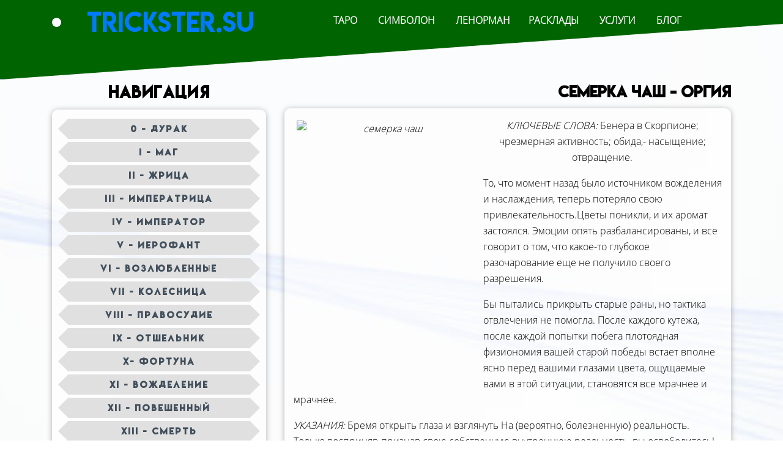

--- FILE ---
content_type: text/html; charset=UTF-8
request_url: http://trickster.su/semerka-chash-orgiya.html
body_size: 4491
content:
<!DOCTYPE html>
<html lang="ru">

<head>
	<base href="http://trickster.su/">
	<meta charset="UTF-8">
	<!-- <base href="/"> -->

	<title>СЕМЕРКА ЧАШ - ОРГИЯ</title>
	<meta name="description" content="">
	<meta name="keywords" content="">

	<meta http-equiv="X-UA-Compatible" content="IE=edge">
	<meta name="viewport" content="width=device-width, initial-scale=1, maximum-scale=1">
	
	<!-- Template Basic Images Start -->
	<meta property="og:image" content="path/to/image.jpg">
	<link rel="icon" href="assets/app/img/favicon/favicon.ico">
	<link rel="apple-touch-icon" sizes="180x180" href="assets/app/img/favicon/apple-touch-icon-180x180.png">
	<!-- Template Basic Images End -->
	
	<!-- Custom Browsers Color Start -->
	<meta name="theme-color" content="#000">
	<!-- Custom Browsers Color End -->

	<link rel="stylesheet" href="assets/app/css/main.min.css">
<div id="yandex.metrika" align="center"><!-- Yandex.Metrika counter -->
<script type="text/javascript" >
   (function(m,e,t,r,i,k,a){m[i]=m[i]||function(){(m[i].a=m[i].a||[]).push(arguments)};
   m[i].l=1*new Date();k=e.createElement(t),a=e.getElementsByTagName(t)[0],k.async=1,k.src=r,a.parentNode.insertBefore(k,a)})
   (window, document, "script", "https://mc.yandex.ru/metrika/tag.js", "ym");

   ym(54079627, "init", {
        clickmap:true,
        trackLinks:true,
        accurateTrackBounce:true,
        webvisor:true
   });
</script>
<noscript><div><img src="https://mc.yandex.ru/watch/54079627" style="position:absolute; left:-9999px;" alt="" /></div></noscript>
<!-- /Yandex.Metrika counter --></div>
</head>
<body>
<header class="head">
		<div class="top__line">
			<div class="container">
				<div class="row">
					<div class="col-12 col-lg-4">
						<div class="logo">
						<li><a href="http://trickster.su/">trickster.su</a></li>
						</div>
					</div>
					<div class="col-12 col-lg-8">
						<div class="main__mnu">
							<ul>
								<li><a href="https://trickster.su/">Таро</a></li>
								<li><a href="https://symbolon.su/">Симболон</a></li>
								<li><a href="https://lenormand.su/">Ленорман</a>
								<li><a href="https://trickster.su/raskladyi/">Расклады</a></li>
								<li><a href="https://trickster.su/uslugi/">Услуги</a></li>
								<li><a href="https://trickster.su/blog/">Блог</a></li>
							</ul>
						</div>
						<button class="menu-btn d-block d-lg-none">☰ </button>
					</div>
				</div>
			</div>
		</div>
		<nav class="pushy pushy-left" data-focus="#first-link">
			<div class="pushy-content">
					<ul>
							<li class="pushy-link">
					<a href="http://trickster.su/">Таро</a>
				</li>
					<li class="pushy-link">
					<a href="http://symbolon.su/">Симболон</a>
				</li>
				<li class="pushy-link">
					<a href="http://lenormand.su/">Ленорман</a>
				</li>
				<li class="pushy-link">
					<a href="http://trickster.su/raskladyi/">Расклады</a>
				</li>
				<li class="pushy-link">
					<a href="http://trickster.su/uslugi/">Услуги</a>
				</li>
				<li class="pushy-link">
					<a href="http://trickster.su/blog/">Блог</a>
				</li>
					</ul>
			</div>
	</nav>
	<div class="site-overlay"></div>	
		<div class="section__content">
			<div class="container">
				<div class="row">
							
					<div class="col-12 col-sm-4 order-2 order-sm-1">
						<h3>Навигация</h3>
						<div class="left__menu">
							<a href="/vsadnik.html">0 - ДУРАК</a>
<a href="/karta-klever.html">I - МАГ</a>
<a href="/2.-zhricza.html">II - ЖРИЦА</a>
<a href="/3.imperatricza.html">III - ИМПЕРАТРИЦА</a>
<a href="/iv-imperator.html">IV - ИМПЕРАТОР</a>
<a href="/v-ierofant.html">V - ИЕРОФАНТ</a>
<a href="/vi-vozlyublennyie.html">VI - ВОЗЛЮБЛЕННЫЕ</a>
<a href="/vii-kolesnicza.html">VII - КОЛЕСНИЦА</a>
<a href="/viii-pravosudie.html">VIII - ПРАВОСУДИЕ</a>
<a href="/ix-otshelnik.html">IX - ОТШЕЛЬНИК</a>
<a href="/x-fortuna.html">X- ФОРТУНА</a>
<a href="/xi-vozhdelenie.html">XI - ВОЖДЕЛЕНИЕ</a>
<a href="/xii-poveshennyij.html">XII - ПОВЕШЕННЫЙ</a>
<a href="/xiii-smert.html">XIII - СМЕРТЬ</a>
<a href="/xiv-iskusstvo.html">XIV - ИСКУССТВО</a>
<a href="/xv-dyavol.html">XV-ДЬЯВОЛ</a>
<a href="/xvi-bashnya.html">XVI - БАШНЯ</a>
<a href="/xvii-zvezda.html">XVII -ЗВЕЗДА</a>
<a href="/xviii-luna.html">XVIII - ЛУНА</a>
<a href="/xix-solncze.html">XIX-СОЛНЦЕ</a>
<a href="/xx-eon-(vechnost).html">XX - ЭОН (ВЕЧНОСТЬ)</a>
<a href="/xxi-vselennaya.html">XXI - ВСЕЛЕННАЯ</a>
<a href="/tuz-zhezlov.html">ТУЗ ЖЕЗЛОВ</a>
<a href="/dvojki-zhezlov-vladenie.html">ДВОЙКИ ЖЕЗЛОВ - ВЛАДЕНИЕ</a>
<a href="/trojka-zhezlov-dobrodetel.html">ТРОЙКА ЖЕЗЛОВ - ДОБРОДЕТЕЛЬ</a>
<a href="/chetverka-zhezlov-zavershenie.html">ЧЕТВЕРКА ЖЕЗЛОВ - ЗАВЕРШЕНИЕ</a>
<a href="/pyaterka-zhezlov-borba.html">ПЯТЕРКА ЖЕЗЛОВ - БОРЬБА </a>
<a href="/shesterka-zhezlov-pobeda.html">ШЕСТЕРКА ЖЕЗЛОВ - ПОБЕДА</a>
<a href="/semerka-zhezlov-doblest.html">СЕМЕРКА ЖЕЗЛОВ - ДОБЛЕСТЬ</a>
<a href="/vosmerka-zhezlov-byistrota.html">ВОСЬМЕРКА ЖЕЗЛОВ - БЫСТРОТА</a>
<a href="/devyatka-zhezlov-sila.html">ДЕВЯТКА ЖЕЗЛОВ - СИЛА</a>
<a href="/desyatka-zhezlov-podavlenie.html">ДЕСЯТКА ЖЕЗЛОВ - ПОДАВЛЕНИЕ</a>
<a href="/tuz-chash.html">ТУЗ - ЧАШ</a>
<a href="/dvojka-chash-lyubov.html">ДВОЙКА ЧАШ - ЛЮБОВЬ</a>
<a href="/trojka-chash-izobilie.html">ТРОЙКА ЧАШ - ИЗОБИЛИЕ</a>
<a href="/chetverka-chash-roskosh.html">ЧЕТВЕРКА ЧАШ - РОСКОШЬ</a>
<a href="/pyaterka-chash-razocharovanie.html">ПЯТЕРКА ЧАШ - РАЗОЧАРОВАНИЕ</a>
<a href="/shesterka-chash-udovolstvie.html">ШЕСТЕРКА ЧАШ - УДОВОЛЬСТВИЕ</a>
<a href="/semerka-chash-orgiya.html">СЕМЕРКА ЧАШ - ОРГИЯ</a>
<a href="/vosmerka-chash-prazdnost.html">ВОСЬМЕРКА ЧАШ - ПРАЗДНОСТЬ</a>
<a href="/devyatka-chash-schaste.html">ДЕВЯТКА ЧАШ - СЧАСТЬЕ</a>
<a href="/desyatka-chash-nasyishhenie.html">ДЕСЯТКА ЧАШ - НАСЫЩЕНИЕ</a>
<a href="/tuz-mechej.html">ТУЗ МЕЧЕЙ</a>
<a href="/dvojka-mechej-mir.html">ДВОЙКА МЕЧЕЙ - МИР</a>
<a href="/trojka-mechej-skorb.html">ТРОЙКА МЕЧЕЙ - СКОРБЬ</a>
<a href="/chetverka-mechej-peremirie.html">ЧЕТВЕРКА МЕЧЕЙ - ПЕРЕМИРИЕ</a>
<a href="/pyaterka-mechej-porazhenie.html">ПЯТЕРКА МЕЧЕЙ - ПОРАЖЕНИЕ</a>
<a href="/shesterka-mechej-nauka.html">ШЕСТЕРКА МЕЧЕЙ - НАУКА</a>
<a href="/semerka-mechej-tshhetnost.html">СЕМЕРКА МЕЧЕЙ - ТЩЕТНОСТЬ</a>
<a href="/vosmerka-mechej-vmeshatelstvo.html">ВОСЬМЕРКА МЕЧЕЙ - ВМЕШАТЕЛЬСТВО</a>
<a href="/devyatka-mechej-zhestokost.html">ДЕВЯТКА МЕЧЕЙ - ЖЕСТОКОСТЬ</a>
<a href="/desyatka-mechej-katastrofa.html">ДЕСЯТКА МЕЧЕЙ - КАТАСТРОФА</a>
<a href="/tuz-diskov.html">ТУЗ ДИСКОВ</a>
<a href="/dvojka-diskov-izmenenie.html">ДВОЙКА ДИСКОВ - ИЗМЕНЕНИЕ</a>
<a href="/trojka-diskov-rabotyi.html">ТРОЙКА ДИСКОВ - РАБОТЫ</a>
<a href="/chetverka-diskov-vlast.html">ЧЕТВЕРКА ДИСКОВ - ВЛАСТЬ</a>
<a href="/pyaterka-diskov-bespokojstvo.html">ПЯТЕРКА ДИСКОВ - БЕСПОКОЙСТВО</a>
<a href="/shesterka-diskov-uspex.html">ШЕСТЕРКА ДИСКОВ - УСПЕХ</a>
<a href="/semerka-diskov-proval.html">СЕМЕРКА ДИСКОВ - ПРОВАЛ</a>
<a href="/vosmerka-diskov-blagorazumie.html">ВОСЬМЕРКА ДИСКОВ - БЛАГОРАЗУМИЕ</a>
<a href="/devyatka-diskov-priobretenie.html">ДЕВЯТКА ДИСКОВ - ПРИОБРЕТЕНИЕ</a>
<a href="/desyatka-diskov-blagosostoyanie.html">ДЕСЯТКА ДИСКОВ - БЛАГОСОСТОЯНИЕ</a>
<a href="/ryiczar-chash.html">РЫЦАРЬ ЧАШ</a>
<a href="/koroleva-chash.html">КОРОЛЕВА ЧАШ</a>
<a href="/princz-chash.html">ПРИНЦ ЧАШ</a>
<a href="/princzessa-chash.html">ПРИНЦЕССА ЧАШ</a>
<a href="/ryiczar-zhezlov.html">РЫЦАРЬ ЖЕЗЛОВ</a>
<a href="/koroleva-zhezlov.html">КОРОЛЕВА ЖЕЗЛОВ</a>
<a href="/princz-zhezlov.html">ПРИНЦ ЖЕЗЛОВ</a>
<a href="/princzessa-zhezlov.html">ПРИНЦЕССА ЖЕЗЛОВ</a>
<a href="/ryiczar-mechej.html">РЫЦАРЬ МЕЧЕЙ</a>
<a href="/koroleva-mechej.html">КОРОЛЕВА МЕЧЕЙ</a>
<a href="/princz-mechej.html">ПРИНЦ МЕЧЕЙ</a>
<a href="/princzessa-mechej.html">ПРИНЦЕССА МЕЧЕЙ</a>
<a href="/ryiczar-diskov.html">РЫЦАРЬ ДИСКОВ</a>
<a href="/koroleva-diskov.html">КОРОЛЕВА ДИСКОВ</a>
<a href="/princz-diskov.html">ПРИНЦ ДИСКОВ</a>
<a href="/princzessa-diskov.html">ПРИНЦЕССА ДИСКОВ</a>
						</div>
					</div>
					<div class="col-12 col-sm-8 order-1 order-sm-2">
						<h2>СЕМЕРКА ЧАШ - ОРГИЯ</h2>
						<div class="content">
								<p align="center"><em><img style="float: left; margin: 5px;" title="семерка чаш " src="super/kartytaro/Cups-07.jpg" alt="семерка чаш " width="300" height="426" />КЛЮЧЕВЫЕ СЛОВА:</em> Бенера в Скорпионе; чрезмерная активность; обида,- насыщение; отвращение.</p>
<p>То, что момент назад было источником вожделения и наслаждения, теперь потеряло свою привлекательность.Цветы поникли, и их аромат застоялся. Эмоции опять разбалансированы, и все говорит о том, что какое-то глубокое разочарование еще не получило своего разрешения.</p>
<p>Бы пытались прикрыть старые раны, но тактика отвлечения не помогла. После каждого кутежа, после каждой попытки побега плотоядная физиономия вашей старой победы встает вполне ясно перед вашими глазами цвета, ощущаемые вами в этой ситуации, становятся все мрачнее и мрачнее.</p>
<p><em>УКАЗАНИЯ: </em>Бремя открыть глаза и взглянуть На (вероятно, болезненную) реальность. Только восприняв-признав свою собственную внутреннюю реальность, вы освободитесь! Любые дальнейшие попытки избежать ее усиливают застой вашей эмоциональной энергии.</p>
<p><em>ВОПРОСЫ: </em>Есть ли какое-либо разочарование, с которым вы еще не работали? Испытали ли вы что-либо что было немного чрезмерно хорошим? Перенапрягли ли вы себя или "перегнули" что-либо каким-либо образом?</p>
<p><em>ПРЕДЛОЖЕНИЕ: </em>Вытяните одну карту, задавая вопрос: Как я могу изменить существующую ситуацию?</p>
<p><em>УТВЕРЖДЕНИЕ:</em> Когда я признаю и принимаю свои тени теряют свою силу.</p>
						</div>
					</div>
				</div>
			</div>
		</div>
	</header>
	<footer class="foot">
			<div class="container">
				<div class="row">
					<div class="col-5">
							<div class="logo">
								<li><a href="http://trickster.su/">trickster.su</a></li>
									<p><a href="https://vk.com/orakulsymbolon" target="_blank">
										<img src="assets/app/img/vksh.png" alt="" 
										style="
    width: 30px;
    margin-right: 20px;
"
										></a> Все права защищены ©</p>
								</div>
								
					</div>
						<div class="col-5">
						<form class="sisea-search-form" action="rezultatyi-poiska.html" method="get"> 
<fieldset>   
 
 	    <input type="text" placeholder="Поиск по сайту" name="search" id="search" value="" />   
<input type="hidden" name="id" value="90" />
 
  
   
  	 <input type="submit" value="Искать" /> 
  	
 

   
</fieldset>
</form>

					</div>
				</div>
			</div>
	</footer>
	<script src="assets/app/js/scripts.min.js"></script>

</body>
</html>	
